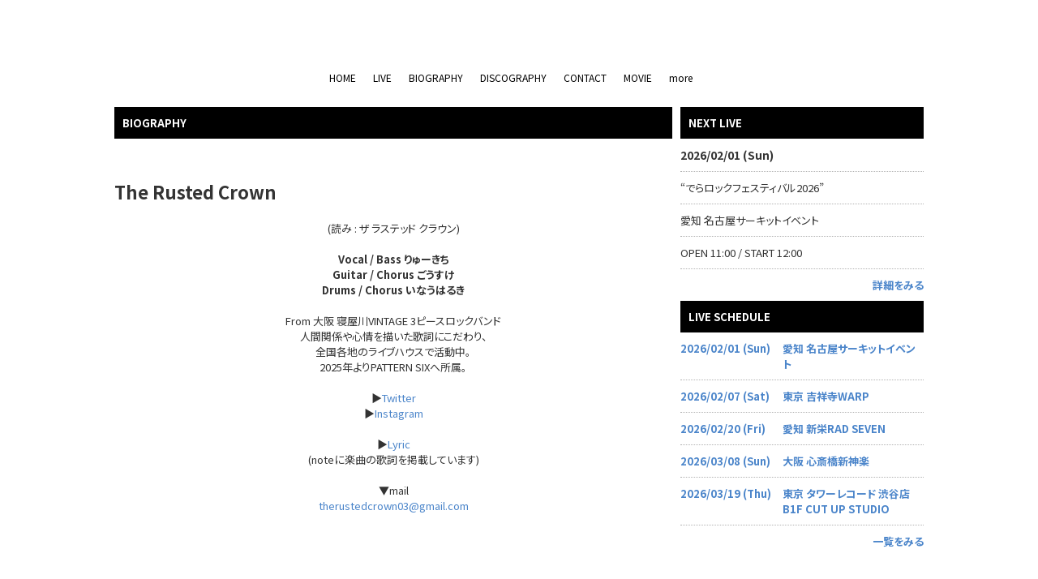

--- FILE ---
content_type: text/html; charset=utf-8
request_url: https://therustedcrown.ryzm.jp/biography
body_size: 8786
content:
<!DOCTYPE html><html lang="ja"><head><meta charSet="utf-8"/><meta content="IE=edge" http-equiv="X-UA-Compatible"/><meta content="yes" name="apple-mobile-web-app-capable"/><meta content="black-translucent" name="apple-mobile-web-app-status-bar-style"/><script src="https://ajax.googleapis.com/ajax/libs/webfont/1.6.26/webfont.js"></script><script>
              WebFont.load({
                google: {
                  families: [
                    'Noto Sans JP:400,700',
                    'Noto Serif JP:400,700',
                    'M PLUS 1p:400,700',
                    'M PLUS Rounded 1c:400,700',
                    'Sawarabi Mincho',
                    'Sawarabi Gothic',
                    'Kosugi Maru',
                    'Kosugi', 
                  ]
                }
              });
          </script><meta charSet="utf-8"/><link href="/css/themes/mag/reset.css" rel="stylesheet"/><link href="/css/themes/mag/style.css" rel="stylesheet"/><meta name="google-site-verification" content="NotzB5GkmRpHK52YRpUb6UQnKkzH_cSbgmaTtppHdqE"/><meta name="keywords" content="The Rusted Crown,ザ ラステッド クラウン,ラステッドクラウン,バンド,寝屋川,大阪,3ピース,ベースボーカル"/><meta name="description" content="The Rusted Crown 公式ウェブサイト。ライブ情報、ニュース情報、ディスコグラフィー等。"/><meta property="og:type" content="website"/><meta property="og:url" content="https://therustedcrown.ryzm.jp/biography"/><meta property="og:image" content="https://ryzm.imgee.io/sites/9fa6eb8a-0f66-4f58-a33c-3530f6c7a7e5/images/d42bc965-c908-4f8c-b74d-d7011c13f58e"/><meta property="og:site_name" content="The Rusted Crown 公式ウェブサイト"/><meta property="og:description" content="The Rusted Crown 公式ウェブサイト。ライブ情報、ニュース情報、ディスコグラフィー等。"/><meta name="twitter:card" content="summary_large_image"/><meta name="twitter:url" content="https://therustedcrown.ryzm.jp/biography"/><meta name="twitter:description" content="The Rusted Crown 公式ウェブサイト。ライブ情報、ニュース情報、ディスコグラフィー等。"/><meta name="twitter:image" content="https://ryzm.imgee.io/sites/9fa6eb8a-0f66-4f58-a33c-3530f6c7a7e5/images/d42bc965-c908-4f8c-b74d-d7011c13f58e"/><link href="https://ryzm.imgee.io/sites/9fa6eb8a-0f66-4f58-a33c-3530f6c7a7e5/images/4906a9ec-9c68-472d-8929-7a812229235c?fit=crop&amp;w=144&amp;h=144" rel="shortcut icon" type="image/jpeg"/><link href="https://ryzm.imgee.io/sites/9fa6eb8a-0f66-4f58-a33c-3530f6c7a7e5/images/4906a9ec-9c68-472d-8929-7a812229235c" rel="apple-touch-icon" type="image/jpeg"/><meta content="width=device-width,minimum-scale=1,initial-scale=1" name="viewport"/><link href="https://cdnjs.cloudflare.com/ajax/libs/drawer/3.2.2/css/drawer.min.css" rel="stylesheet"/><style>html body { font-family: &#x27;Noto Sans JP&#x27;, sans-serif }</style><title>Biography | The Rusted Crown 公式ウェブサイト</title><meta property="og:title" content="Biography | The Rusted Crown 公式ウェブサイト"/><meta name="twitter:title" content="Biography | The Rusted Crown 公式ウェブサイト"/><meta name="next-head-count" content="23"/><link rel="preload" href="/_next/static/css/5dcc537bc653b816c58d.css" as="style"/><link rel="stylesheet" href="/_next/static/css/5dcc537bc653b816c58d.css" data-n-g=""/><noscript data-n-css=""></noscript><link rel="preload" href="/_next/static/chunks/main-a6e64ebd47c571e990e9.js" as="script"/><link rel="preload" href="/_next/static/chunks/webpack-50bee04d1dc61f8adf5b.js" as="script"/><link rel="preload" href="/_next/static/chunks/framework.2e756dc96581c9ba464a.js" as="script"/><link rel="preload" href="/_next/static/chunks/75fc9c18.b05832cb80ca0878d918.js" as="script"/><link rel="preload" href="/_next/static/chunks/388db4e54873829912e377368c4cbc0108516f83.37a42c5318c48859516e.js" as="script"/><link rel="preload" href="/_next/static/chunks/cb66474e78ad0dba396bee8b140ca470735ccec0.5cd081db005de60cbb90.js" as="script"/><link rel="preload" href="/_next/static/chunks/f9a5c3c4ec3f33e7b18d0ea58a316be2b488e0f7.6d66190da45ac124e73d.js" as="script"/><link rel="preload" href="/_next/static/chunks/5eacaf93eca2ceede96943d5c8393b7ebdc89166.a86d87878619ab1b82be.js" as="script"/><link rel="preload" href="/_next/static/chunks/c40705d12f3753665b2482f33001ed75f479ce79.a08459814d2925805296.js" as="script"/><link rel="preload" href="/_next/static/chunks/71247caf95475e3ea7f9a0f8a30beb258b23d005.2064b705955387ee67d5.js" as="script"/><link rel="preload" href="/_next/static/chunks/pages/_app-8b9ac39bb61e74ae2275.js" as="script"/><link rel="preload" href="/_next/static/chunks/pages/biography-b705f119ed1a74041d2f.js" as="script"/></head><body class="select_color_bg select_color_text"><div id="__next"><script async="" src="https://pagead2.googlesyndication.com/pagead/js/adsbygoogle.js"></script><style>
          .select_color_bg {
            
            background-color: #ffffffff;
            background-size: cover;
            
            background-repeat: no-repeat;
          }
          .select_color_blockbg {
              background-color: #ffffffff;
          }
          .select_color_text {
              color: #333333ff;
          }
          .select_color_linktext {
              color: #4b85caff;
          }
          .select_color_accent {
              color: #ffffffff;
          }
          .select_color_headlinebg {
              background-color: #000000ff;
          }
          .select_color_navbg {
              background-color: #ffffffff;
          }
          .select_color_navtext {
              color: #000000ff;
          }
          .select_color_footerbg {
              background-color: #000000ff;
          }
          .select_color_footertext {
              color: #000000ff;
          }
         </style><style>
          #nav-toggle span {
            background-color: #000000ff;
          }

          /* for Quill editor */
          .index-songttl a,
          .news-single-text a,
          .medianews-single-text a,
          .live-single-right a,
          .bio-detail a,
          .bio-member a,
          .disco-single-right a,
          .stream-detail a,
          .goods-single-right a {
            color: #4b85caff;
          }
         </style><div class="wrapper select_color_blockbg"><header id="top-head" class="select_color_navbg"><div class="artist-name "><a href="/" class="select_color_navtext"><img src="https://ryzm.imgee.io/sites/9fa6eb8a-0f66-4f58-a33c-3530f6c7a7e5/images/bfc7df02-8910-4ebc-a66b-56278688f30e" alt=""/></a></div><div class="inner"><div id="mobile-head"><div id="nav-toggle"><div><span></span><span></span><span></span></div></div></div><nav id="global-nav" class="gnavi select_color_navbg select_color_navtext"><ul><li><a class="select_color_navtext" href="/">HOME</a></li><li><a class="select_color_navtext" href="/live">LIVE</a></li><li><a class="select_color_navtext" href="/biography">BIOGRAPHY</a></li><li><a class="select_color_navtext" href="/discography">DISCOGRAPHY</a></li><li><a class="select_color_navtext" href="/contact">CONTACT</a></li><li><a class="select_color_navtext" href="/movie">MOVIE</a></li><li><a class="select_color_navtext">more</a></li></ul></nav></div></header><main><div class="content"><article class="left"><div class="bio-box"><h2 class="select_color_headlinebg select_color_accent">BIOGRAPHY</h2><p class="bio-img"><img alt="" src="https://ryzm.imgee.io/sites/9fa6eb8a-0f66-4f58-a33c-3530f6c7a7e5/images/d42bc965-c908-4f8c-b74d-d7011c13f58e?auto=compress,format&amp;lossless=0"/></p><p class="bio-name">The Rusted Crown</p><div class="bio-detail"><p class="ql-align-center">(読み : ザ ラステッド クラウン)</p><p class="ql-align-center"><br></p><p class="ql-align-center"><strong>Vocal / Bass りゅーきち</strong></p><p class="ql-align-center"><strong>Guitar / Chorus ごうすけ</strong></p><p class="ql-align-center"><strong>Drums / Chorus いなうはるき</strong></p><p class="ql-align-center"><br></p><p class="ql-align-center">From 大阪 寝屋川VINTAGE 3ピースロックバンド</p><p class="ql-align-center">人間関係や心情を描いた歌詞にこだわり、</p><p class="ql-align-center">全国各地のライブハウスで活動中。</p><p class="ql-align-center">2025年よりPATTERN SIXへ所属。</p><p class="ql-align-center"><br></p><p class="ql-align-center">▶<a href="https://twitter.com/therustedcrown?s=21&amp;t=tMVyJWHdN38Y2xeLKhw5gA" rel="noopener noreferrer" target="_blank">Twitter</a></p><p class="ql-align-center">▶<a href="https://instagram.com/therustedcrown_official?igshid=YmMyMTA2M2Y=" rel="noopener noreferrer" target="_blank">Instagram</a></p><p class="ql-align-center"><br></p><p class="ql-align-center">▶<a href="https://note.com/therustedcrown/magazines" rel="noopener noreferrer" target="_blank">Lyric</a></p><p class="ql-align-center">(noteに楽曲の歌詞を掲載しています)</p><p class="ql-align-center"><br></p><p class="ql-align-center">▼mail</p><p class="ql-align-center"><a href="mailto:therustedcrown03@gmail.com" rel="noopener noreferrer" target="_blank">therustedcrown03@gmail.com</a></p></div></div></article><aside class="right"><section id="live_right_overview" class="side-nextlive-box"><h2 class="select_color_headlinebg select_color_accent">NEXT LIVE</h2><p class="next-live-date">2026/02/01 (Sun)</p><p class="next-live-ttl">“でらロックフェスティバル2026”</p><p class="next-live-venue">愛知 名古屋サーキットイベント</p><p class="next-live-time">OPEN 11:00 / START 12:00</p><p class="view-more"><a href="/live/32fd22c0-b350-406a-a27d-230cb3752978" class="select_color_linktext">詳細をみる</a></p></section><section id="sche_right_overview" class="side-schedule-box"><h2 class="select_color_headlinebg select_color_accent">LIVE SCHEDULE</h2><ul><li><a href="/live/32fd22c0-b350-406a-a27d-230cb3752978" class="select_color_linktext"><span class="side-sche-date">2026/02/01 (Sun)</span><span class="side-sche-venue">愛知 名古屋サーキットイベント</span></a></li><li><a href="/live/090209ca-5626-46c0-a240-9096918851c8" class="select_color_linktext"><span class="side-sche-date">2026/02/07 (Sat)</span><span class="side-sche-venue">東京 吉祥寺WARP</span></a></li><li><a href="/live/fcebbb40-cb66-4d11-99a8-46fe8e8cfbcc" class="select_color_linktext"><span class="side-sche-date">2026/02/20 (Fri)</span><span class="side-sche-venue">愛知 新栄RAD SEVEN</span></a></li><li><a href="/live/c5bd606f-5c19-4d26-84a7-8c407456e05d" class="select_color_linktext"><span class="side-sche-date">2026/03/08 (Sun)</span><span class="side-sche-venue">大阪 心斎橋新神楽</span></a></li><li><a href="/live/903d410c-1a39-43b4-ae02-9ebd82e43f30" class="select_color_linktext"><span class="side-sche-date">2026/03/19 (Thu)</span><span class="side-sche-venue">東京 タワーレコード 渋谷店 B1F CUT UP STUDIO</span></a></li><p class="view-more"><a href="/live" class="select_color_linktext">一覧をみる</a></p></ul></section><section id="ad_overview" class="ad-box"><ins class="adsbygoogle" style="display:block;max-width:728px;margin:0 auto" data-ad-client="ca-pub-1587277071365558" data-ad-slot="4494770861" data-ad-format="auto" data-full-width-responsive="true"></ins></section></aside></div></main><footer class="select_color_footerbg" id="footer" style="top:0px"><section class="footer_menu"><div class="centering"><ul class="tableview socialmedia"><li><a class="select_color_footertext" href="https://twitter.com/therustedcrown"><svg width="1200" height="1227" viewBox="0 0 1200 1227" fill="none" xmlns="http://www.w3.org/2000/svg" style="font-size:1rem;margin-right:2px"><path d="M714.163 519.284L1160.89 0H1055.03L667.137 450.887L357.328 0H0L468.492 681.821L0 1226.37H105.866L515.491 750.218L842.672 1226.37H1200L714.137 519.284H714.163ZM569.165 687.828L521.697 619.934L144.011 79.6944H306.615L611.412 515.685L658.88 583.579L1055.08 1150.3H892.476L569.165 687.854V687.828Z" fill="currentColor"></path></svg></a></li><li><a class="select_color_footertext" href="https://instagram.com/therustedcrown_official?igshid=YmMyMTA2M2Y="><svg class="MuiSvgIcon-root" focusable="false" viewBox="0 0 24 24" aria-hidden="true"><path d="M7.8 2h8.4C19.4 2 22 4.6 22 7.8v8.4a5.8 5.8 0 0 1-5.8 5.8H7.8C4.6 22 2 19.4 2 16.2V7.8A5.8 5.8 0 0 1 7.8 2m-.2 2A3.6 3.6 0 0 0 4 7.6v8.8C4 18.39 5.61 20 7.6 20h8.8a3.6 3.6 0 0 0 3.6-3.6V7.6C20 5.61 18.39 4 16.4 4H7.6m9.65 1.5a1.25 1.25 0 0 1 1.25 1.25A1.25 1.25 0 0 1 17.25 8 1.25 1.25 0 0 1 16 6.75a1.25 1.25 0 0 1 1.25-1.25M12 7a5 5 0 0 1 5 5 5 5 0 0 1-5 5 5 5 0 0 1-5-5 5 5 0 0 1 5-5m0 2a3 3 0 0 0-3 3 3 3 0 0 0 3 3 3 3 0 0 0 3-3 3 3 0 0 0-3-3z"></path></svg></a></li><li><a class="select_color_footertext" href="https://youtube.com/channel/UCiBLpMW49wtYghTZ5gBB9zw"><svg class="MuiSvgIcon-root" focusable="false" viewBox="0 0 24 24" aria-hidden="true"><path d="M10 15l5.19-3L10 9v6m11.56-7.83c.13.47.22 1.1.28 1.9.07.8.1 1.49.1 2.09L22 12c0 2.19-.16 3.8-.44 4.83-.25.9-.83 1.48-1.73 1.73-.47.13-1.33.22-2.65.28-1.3.07-2.49.1-3.59.1L12 19c-4.19 0-6.8-.16-7.83-.44-.9-.25-1.48-.83-1.73-1.73-.13-.47-.22-1.1-.28-1.9-.07-.8-.1-1.49-.1-2.09L2 12c0-2.19.16-3.8.44-4.83.25-.9.83-1.48 1.73-1.73.47-.13 1.33-.22 2.65-.28 1.3-.07 2.49-.1 3.59-.1L12 5c4.19 0 6.8.16 7.83.44.9.25 1.48.83 1.73 1.73z"></path></svg></a></li><li><a class="select_color_footertext" href="https://music.line.me/webapp/artist/mi0000000016da43b8"><svg id="레이어_1" space="preserve" style="enable-background:new 0 0 202 236;fill:currentColor" version="1.1" viewBox="-50 -30 300 300" x="0px" xmlns:xlink="http://www.w3.org/1999/xlink" xmlns="http://www.w3.org/2000/svg" y="0px"><g><path class="st0" d="M61.5,152.2H43.6c-23.2,0-42.9,18.4-42.9,41.6c0,23,18.7,41.7,41.7,41.7c23.2,0,41.6-19.7,41.6-42.9V89 l95-17.3v62.6H161c-23.2,0-42.9,18.4-42.9,41.6c0,23,18.7,41.7,41.7,41.7c23.2,0,41.6-19.7,41.6-42.9c0-34.5,0-101.3,0-122.9 c0-3.6-3.3-6.3-6.8-5.7L67.6,69.1c-3.6,0.7-6.1,3.7-6.1,7.3L61.5,152.2L61.5,152.2z M159.7,195.1c-10.6,0-19.2-8.6-19.2-19.2 s8.6-19.2,19.2-19.2h19.2v19.2C178.9,186.4,170.3,195.1,159.7,195.1z M42.3,213.1c-10.6,0-19.2-8.6-19.2-19.2s8.6-19.2,19.2-19.2 h19.2v19.2C61.5,204.4,52.9,213.1,42.3,213.1z"></path><path class="st0" d="M61.5,30.9v9.6c0,3.6,3.3,6.3,6.8,5.7l126.9-23.1c3.6-0.6,6.1-3.7,6.1-7.4V6.1c0-3.6-3.3-6.3-6.8-5.7 L67.6,23.5C64.1,24.2,61.5,27.3,61.5,30.9z"></path></g></svg></a></li><li><a class="select_color_footertext" href="https://music.apple.com/jp/artist/the-rusted-crown/1582415662"><svg class="MuiSvgIcon-root" focusable="false" viewBox="0 0 24 24" aria-hidden="true"><path d="M18.71 19.5c-.83 1.24-1.71 2.45-3.05 2.47-1.34.03-1.77-.79-3.29-.79-1.53 0-2 .77-3.27.82-1.31.05-2.3-1.32-3.14-2.53C4.25 17 2.94 12.45 4.7 9.39c.87-1.52 2.43-2.48 4.12-2.51 1.28-.02 2.5.87 3.29.87.78 0 2.26-1.07 3.81-.91.65.03 2.47.26 3.64 1.98-.09.06-2.17 1.28-2.15 3.81.03 3.02 2.65 4.03 2.68 4.04-.03.07-.42 1.44-1.38 2.83M13 3.5c.73-.83 1.94-1.46 2.94-1.5.13 1.17-.34 2.35-1.04 3.19-.69.85-1.83 1.51-2.95 1.42-.15-1.15.41-2.35 1.05-3.11z"></path></svg></a></li><li><a class="select_color_footertext" href="https://open.spotify.com/artist/5du5VpWZPJ8uAvhI1JdWJN"><svg style="fill:currentColor" viewBox="0 -5 30 30" xmlns="http://www.w3.org/2000/svg" fill-rule="evenodd" clip-rule="evenodd"><path d="M19.098 10.638c-3.868-2.297-10.248-2.508-13.941-1.387-.593.18-1.22-.155-1.399-.748-.18-.593.154-1.22.748-1.4 4.239-1.287 11.285-1.038 15.738 1.605.533.317.708 1.005.392 1.538-.316.533-1.005.709-1.538.392zm-.126 3.403c-.272.44-.847.578-1.287.308-3.225-1.982-8.142-2.557-11.958-1.399-.494.15-1.017-.129-1.167-.623-.149-.495.13-1.016.624-1.167 4.358-1.322 9.776-.682 13.48 1.595.44.27.578.847.308 1.286zm-1.469 3.267c-.215.354-.676.465-1.028.249-2.818-1.722-6.365-2.111-10.542-1.157-.402.092-.803-.16-.895-.562-.092-.403.159-.804.562-.896 4.571-1.045 8.492-.595 11.655 1.338.353.215.464.676.248 1.028zm-5.503-17.308c-6.627 0-12 5.373-12 12 0 6.628 5.373 12 12 12 6.628 0 12-5.372 12-12 0-6.627-5.372-12-12-12z"></path></svg></a></li></ul></div><p class="copyright select_color_footertext">© <!-- -->2026<!-- --> <!-- -->The Rusted Crown<!-- -->.</p><p class="select_color_footertext">Powered by<!-- --> <a href="https://ryzm.jp" class="select_color_footertext">RYZM</a></p></section></footer></div></div></body><script id="__NEXT_DATA__" type="application/json">{"props":{"pageProps":{"data":{"requestUrls":[{"url":"/design_settings","key":"design_settings"},{"url":"/navigations","key":"navigation"},{"url":"/site","key":"site"},{"url":"/plugins","key":"plugin"},{"url":"/banners","key":"banners"},{"url":"/lives?archived=0","key":"live_list"},{"url":"/bio","key":"biography"},{"url":"/bio","key":"biography"},{"url":"/member_profiles","key":"member_profile"}],"fetchedData":{"design_settings":{"data":{"theme_id":"fifth","customize":{"colors":{"text":"#333333ff","accent":"#ffffffff","nav_text":"#000000ff","link_text":"#4b85caff","background":"#ffffffff","footer_text":"#000000ff","nav_background":"#ffffffff","block_background":"#ffffffff","footer_background":"#000000ff","headline_background":"#000000ff"},"background":{"fix":false,"repeat":false,"maximize":true}},"font_id":"noto_sans_jp","logo_image":{"id":"b5bdd7ec-79ec-45b0-92d0-1cab25469719","url":"https://ryzm.imgee.io/sites/9fa6eb8a-0f66-4f58-a33c-3530f6c7a7e5/images/bfc7df02-8910-4ebc-a66b-56278688f30e","mime_type":"image/jpeg","file_name":"IMG_2498.jpeg","width":"956","height":"187","alt_text":null,"title":null},"hero_image":{"id":"4ea0dcce-88e7-4734-9fa3-e635c3edfe1c","url":"https://ryzm.imgee.io/sites/9fa6eb8a-0f66-4f58-a33c-3530f6c7a7e5/images/d42bc965-c908-4f8c-b74d-d7011c13f58e","mime_type":"image/jpeg","file_name":"アー写 2023.JPG","width":"2000","height":"1333","alt_text":null,"title":null}}},"navigation":{"data":[{"id":4737,"title":"LIVE","is_default":true,"type":"live","url":null,"position":2,"active":1},{"id":4738,"title":"BIOGRAPHY","is_default":true,"type":"biography","url":null,"position":3,"active":1},{"id":4739,"title":"DISCOGRAPHY","is_default":true,"type":"discography","url":null,"position":4,"active":1},{"id":4743,"title":"CONTACT","is_default":true,"type":"contact","url":null,"position":5,"active":1},{"id":4740,"title":"MOVIE","is_default":true,"type":"movie","url":null,"position":6,"active":1},{"id":7192,"title":"LYRIC","is_default":false,"type":null,"url":"https://note.com/therustedcrown/magazines","position":1,"active":1}]},"site":{"data":{"id":"9fa6eb8a-0f66-4f58-a33c-3530f6c7a7e5","subdomain":"therustedcrown","title":"The Rusted Crown 公式ウェブサイト","description":"The Rusted Crown 公式ウェブサイト。ライブ情報、ニュース情報、ディスコグラフィー等。","keywords":"The Rusted Crown,ザ ラステッド クラウン,ラステッドクラウン,バンド,寝屋川,大阪,3ピース,ベースボーカル","og_image":{"id":"4ea0dcce-88e7-4734-9fa3-e635c3edfe1c","url":"https://ryzm.imgee.io/sites/9fa6eb8a-0f66-4f58-a33c-3530f6c7a7e5/images/d42bc965-c908-4f8c-b74d-d7011c13f58e","mime_type":"image/jpeg","file_name":"アー写 2023.JPG","width":"2000","height":"1333","alt_text":null,"title":null},"copyright":"The Rusted Crown","favicon":{"id":"d9c6f11e-4e85-45b9-b89c-2514b7856c9a","url":"https://ryzm.imgee.io/sites/9fa6eb8a-0f66-4f58-a33c-3530f6c7a7e5/images/4906a9ec-9c68-472d-8929-7a812229235c","mime_type":"image/jpeg","file_name":"20FFD648-7FFF-4959-87D2-062F9EABEE20.jpeg","width":"3464","height":"3464","alt_text":null,"title":null},"webclip":{"id":"d9c6f11e-4e85-45b9-b89c-2514b7856c9a","url":"https://ryzm.imgee.io/sites/9fa6eb8a-0f66-4f58-a33c-3530f6c7a7e5/images/4906a9ec-9c68-472d-8929-7a812229235c","mime_type":"image/jpeg","file_name":"20FFD648-7FFF-4959-87D2-062F9EABEE20.jpeg","width":"3464","height":"3464","alt_text":null,"title":null},"artist_name":"The Rusted Crown","embed_header_tag":"\u003cmeta name=\"google-site-verification\" content=\"NotzB5GkmRpHK52YRpUb6UQnKkzH_cSbgmaTtppHdqE\" /\u003e","embed_body_tag":null,"sns_links":{"line":"https://music.line.me/webapp/artist/mi0000000016da43b8","twitter":"https://twitter.com/therustedcrown","youtube":"https://youtube.com/channel/UCiBLpMW49wtYghTZ5gBB9zw","instagram":"https://instagram.com/therustedcrown_official?igshid=YmMyMTA2M2Y=","apple_artist":"https://music.apple.com/jp/artist/the-rusted-crown/1582415662","spotify_artist":"https://open.spotify.com/artist/5du5VpWZPJ8uAvhI1JdWJN"},"published":1,"show_ads":true}},"plugin":{"data":[{"plugin":"live_aggregation","enabled":true},{"plugin":"custom_domain","enabled":false},{"plugin":"ticketing","enabled":true},{"plugin":"announcement","enabled":false},{"plugin":"banner","enabled":false},{"plugin":"image_slider","enabled":false},{"plugin":"member_profile","enabled":false}]},"banners":null,"live_list":{"data":[{"id":"32fd22c0-b350-406a-a27d-230cb3752978","status":"publish","event_date":"2026-02-01","event_date_status":"status_confirmed","cover_image":{"id":"5ec79764-9055-4983-8348-66b843379c95","url":"https://ryzm.imgee.io/sites/9fa6eb8a-0f66-4f58-a33c-3530f6c7a7e5/images/b895a981-5a83-4112-9495-7fc12af17c60","mime_type":"image/jpeg","file_name":"2026_2_1_derarock.jpeg","width":"2481","height":"3509","alt_text":null,"title":null},"category":{"id":12205,"name":"LIVE","slug":"live","position":1},"venue":"愛知 名古屋サーキットイベント","title":"“でらロックフェスティバル2026”","artist":"出演者多数","doors_starts_time":"OPEN 11:00 / START 12:00","price":"前売 1日券 ¥5,500 通し券 ¥10,000 / 当日 1日券 ¥7,000 通し券 ¥10,000","reservation_setting":{"ticket_reservation_type":"platform","web_reservation_max_quantity":null,"web_reservation_max_quantity_per_person":null,"platforms":[{"id":"ticket_pia","url":"https://t.pia.jp/pia/event/event.do?eventBundleCd=b2562699"}]},"body":null,"publishes_at":"2025-12-05T09:00:00Z","archived":0,"created_at":"2026-01-15T14:49:54Z","updated_at":"2026-01-15T14:49:54Z"},{"id":"090209ca-5626-46c0-a240-9096918851c8","status":"publish","event_date":"2026-02-07","event_date_status":"status_confirmed","cover_image":{"id":"ea94e528-8f47-42c2-b357-17ff385dfdcc","url":"https://ryzm.imgee.io/sites/9fa6eb8a-0f66-4f58-a33c-3530f6c7a7e5/images/02245620-fc74-4ffa-adc4-3828c7793915","mime_type":"image/jpeg","file_name":"IMG_3964.jpeg","width":"1536","height":"2048","alt_text":null,"title":null},"category":{"id":12205,"name":"LIVE","slug":"live","position":1},"venue":"東京 吉祥寺WARP","title":"吉祥寺WARP pre.   2ステージイベント “REVERSAL” ~8th Anniversary Special~","artist":"出演者多数","doors_starts_time":"OPEN 12:30 / START 13:00","price":"前売 ¥3,000 / 当日 ¥3,500 (+1D)","reservation_setting":{"ticket_reservation_type":"platform","web_reservation_max_quantity":null,"web_reservation_max_quantity_per_person":null,"platforms":[{"id":"other","url":"https://tiget.net/events/455599"}]},"body":null,"publishes_at":"2026-01-07T12:00:00Z","archived":0,"created_at":"2026-01-15T14:53:06Z","updated_at":"2026-01-15T14:53:06Z"},{"id":"fcebbb40-cb66-4d11-99a8-46fe8e8cfbcc","status":"publish","event_date":"2026-02-20","event_date_status":"status_confirmed","cover_image":{"id":"a4c554b1-f576-48e2-88a2-5ca4c2b2d932","url":"https://ryzm.imgee.io/sites/9fa6eb8a-0f66-4f58-a33c-3530f6c7a7e5/images/a442f361-613d-4cb7-8f28-9e17cf0aaa93","mime_type":"image/jpeg","file_name":"IMG_4098.jpeg","width":"1076","height":"1521","alt_text":null,"title":null},"category":{"id":12205,"name":"LIVE","slug":"live","position":1},"venue":"愛知 新栄RAD SEVEN","title":"“SUNRISE SUPERNOVA”","artist":"The Rusted Crown\n街人\namanojac\nTHE SURV KID","doors_starts_time":"前売 ¥3,000 / 当日 ¥4,000 (+1D)","price":"OPEN 18:30 / START 19:00","reservation_setting":{"ticket_reservation_type":"web_and_plat_form","web_reservation_max_quantity":20,"web_reservation_max_quantity_per_person":2,"platforms":[{"id":"eplus","url":"https://eplus.jp/sf/detail/4470450001-P0030001"}]},"body":"\u003cp\u003e▽一般販売：1/21(水) 20:00〜\u003c/p\u003e\u003cp\u003e•プレイガイド(eplus)🎫\u003c/p\u003e\u003cp\u003e•HP予約\u003c/p\u003e\u003cp\u003e\u003cbr\u003e\u003c/p\u003e\u003cp\u003e※入場順はプレイガイド→HP予約となります\u003c/p\u003e","publishes_at":"2026-01-21T11:00:00Z","archived":0,"created_at":"2026-01-20T09:54:06Z","updated_at":"2026-01-21T11:00:17Z"},{"id":"c5bd606f-5c19-4d26-84a7-8c407456e05d","status":"publish","event_date":"2026-03-08","event_date_status":"status_confirmed","cover_image":{"id":"f960a415-4a82-4bf1-a8b0-78ec7489ea9f","url":"https://ryzm.imgee.io/sites/9fa6eb8a-0f66-4f58-a33c-3530f6c7a7e5/images/3c217ba6-303e-43c5-b7d7-01e2f099a7e0","mime_type":"image/jpeg","file_name":"IMG_4037.jpeg","width":"2551","height":"3579","alt_text":null,"title":null},"category":{"id":12205,"name":"LIVE","slug":"live","position":1},"venue":"大阪 心斎橋新神楽","title":"CELCY  pre''loveless tour''","artist":"CELCY\nhananashi\nPLAT FORM\nDAM\nWTSKZ","doors_starts_time":"OPEN 16:30 / START 17:00","price":"前売 ¥3,000 / 当日 ¥3,500(+1D)","reservation_setting":{"ticket_reservation_type":"web_reservation","web_reservation_max_quantity":30,"web_reservation_max_quantity_per_person":2,"platforms":null},"body":null,"publishes_at":"2026-01-18T12:00:00Z","archived":0,"created_at":"2026-01-18T10:00:24Z","updated_at":"2026-01-18T12:00:13Z"},{"id":"903d410c-1a39-43b4-ae02-9ebd82e43f30","status":"publish","event_date":"2026-03-19","event_date_status":"status_confirmed","cover_image":{"id":"b1a10f59-9e98-4469-817a-3be56b399bdf","url":"https://ryzm.imgee.io/sites/9fa6eb8a-0f66-4f58-a33c-3530f6c7a7e5/images/efe6fafa-1650-4800-bc7e-429e4a2bfaea","mime_type":"image/jpeg","file_name":"タワギグ⑨_0319_改訂版.jpeg","width":"1240","height":"1240","alt_text":null,"title":null},"category":{"id":12205,"name":"LIVE","slug":"live","position":1},"venue":"東京 タワーレコード 渋谷店 B1F CUT UP STUDIO","title":"“TOWER GIGS” vol.9","artist":"hananashi\nmabuta\nand more...","doors_starts_time":"OPEN 18:00 / START 18:30","price":"前売 ¥3,000 / 当日 ¥3,500 (+1D)","reservation_setting":{"ticket_reservation_type":"platform","web_reservation_max_quantity":null,"web_reservation_max_quantity_per_person":null,"platforms":[{"id":"ticket_pia","url":"https://w.pia.jp/t/tower-gigs-vol9/"}]},"body":"\u003cp\u003e🎫 1/17(土) 11:00〜\u003c/p\u003e\u003cp\u003e\u003cbr\u003e\u003c/p\u003e","publishes_at":"2026-01-16T10:00:00Z","archived":0,"created_at":"2026-01-16T08:49:23Z","updated_at":"2026-01-16T10:00:16Z"}],"links":{"first":"https://api.ryzm.jp/public/lives?page=1","last":"https://api.ryzm.jp/public/lives?page=1","prev":null,"next":null},"meta":{"current_page":1,"from":1,"last_page":1,"links":[{"url":null,"label":"\u0026laquo; Previous","active":false},{"url":"https://api.ryzm.jp/public/lives?page=1","label":"1","active":true},{"url":null,"label":"Next \u0026raquo;","active":false}],"path":"https://api.ryzm.jp/public/lives","per_page":12,"to":5,"total":5}},"biography":{"data":{"body":"\u003cp class=\"ql-align-center\"\u003e(読み : ザ ラステッド クラウン)\u003c/p\u003e\u003cp class=\"ql-align-center\"\u003e\u003cbr\u003e\u003c/p\u003e\u003cp class=\"ql-align-center\"\u003e\u003cstrong\u003eVocal / Bass りゅーきち\u003c/strong\u003e\u003c/p\u003e\u003cp class=\"ql-align-center\"\u003e\u003cstrong\u003eGuitar / Chorus ごうすけ\u003c/strong\u003e\u003c/p\u003e\u003cp class=\"ql-align-center\"\u003e\u003cstrong\u003eDrums / Chorus いなうはるき\u003c/strong\u003e\u003c/p\u003e\u003cp class=\"ql-align-center\"\u003e\u003cbr\u003e\u003c/p\u003e\u003cp class=\"ql-align-center\"\u003eFrom 大阪 寝屋川VINTAGE 3ピースロックバンド\u003c/p\u003e\u003cp class=\"ql-align-center\"\u003e人間関係や心情を描いた歌詞にこだわり、\u003c/p\u003e\u003cp class=\"ql-align-center\"\u003e全国各地のライブハウスで活動中。\u003c/p\u003e\u003cp class=\"ql-align-center\"\u003e2025年よりPATTERN SIXへ所属。\u003c/p\u003e\u003cp class=\"ql-align-center\"\u003e\u003cbr\u003e\u003c/p\u003e\u003cp class=\"ql-align-center\"\u003e▶\u003ca href=\"https://twitter.com/therustedcrown?s=21\u0026amp;t=tMVyJWHdN38Y2xeLKhw5gA\" rel=\"noopener noreferrer\" target=\"_blank\"\u003eTwitter\u003c/a\u003e\u003c/p\u003e\u003cp class=\"ql-align-center\"\u003e▶\u003ca href=\"https://instagram.com/therustedcrown_official?igshid=YmMyMTA2M2Y=\" rel=\"noopener noreferrer\" target=\"_blank\"\u003eInstagram\u003c/a\u003e\u003c/p\u003e\u003cp class=\"ql-align-center\"\u003e\u003cbr\u003e\u003c/p\u003e\u003cp class=\"ql-align-center\"\u003e▶\u003ca href=\"https://note.com/therustedcrown/magazines\" rel=\"noopener noreferrer\" target=\"_blank\"\u003eLyric\u003c/a\u003e\u003c/p\u003e\u003cp class=\"ql-align-center\"\u003e(noteに楽曲の歌詞を掲載しています)\u003c/p\u003e\u003cp class=\"ql-align-center\"\u003e\u003cbr\u003e\u003c/p\u003e\u003cp class=\"ql-align-center\"\u003e▼mail\u003c/p\u003e\u003cp class=\"ql-align-center\"\u003e\u003ca href=\"mailto:therustedcrown03@gmail.com\" rel=\"noopener noreferrer\" target=\"_blank\"\u003etherustedcrown03@gmail.com\u003c/a\u003e\u003c/p\u003e","artist_image":{"id":"4ea0dcce-88e7-4734-9fa3-e635c3edfe1c","url":"https://ryzm.imgee.io/sites/9fa6eb8a-0f66-4f58-a33c-3530f6c7a7e5/images/d42bc965-c908-4f8c-b74d-d7011c13f58e","mime_type":"image/jpeg","file_name":"アー写 2023.JPG","width":"2000","height":"1333","alt_text":null,"title":null}}},"member_profile":null},"isLinkStage":false,"isPreview":false,"meta":{"url":"https://therustedcrown.ryzm.jp/biography"}}},"__N_SSP":true},"page":"/biography","query":{},"buildId":"cQEdhjRWXHxl0VpWoUaHo","isFallback":false,"gssp":true,"customServer":true}</script><script nomodule="" src="/_next/static/chunks/polyfills-f28c831decbf144a7cc5.js"></script><script src="/_next/static/chunks/main-a6e64ebd47c571e990e9.js" async=""></script><script src="/_next/static/chunks/webpack-50bee04d1dc61f8adf5b.js" async=""></script><script src="/_next/static/chunks/framework.2e756dc96581c9ba464a.js" async=""></script><script src="/_next/static/chunks/75fc9c18.b05832cb80ca0878d918.js" async=""></script><script src="/_next/static/chunks/388db4e54873829912e377368c4cbc0108516f83.37a42c5318c48859516e.js" async=""></script><script src="/_next/static/chunks/cb66474e78ad0dba396bee8b140ca470735ccec0.5cd081db005de60cbb90.js" async=""></script><script src="/_next/static/chunks/f9a5c3c4ec3f33e7b18d0ea58a316be2b488e0f7.6d66190da45ac124e73d.js" async=""></script><script src="/_next/static/chunks/5eacaf93eca2ceede96943d5c8393b7ebdc89166.a86d87878619ab1b82be.js" async=""></script><script src="/_next/static/chunks/c40705d12f3753665b2482f33001ed75f479ce79.a08459814d2925805296.js" async=""></script><script src="/_next/static/chunks/71247caf95475e3ea7f9a0f8a30beb258b23d005.2064b705955387ee67d5.js" async=""></script><script src="/_next/static/chunks/pages/_app-8b9ac39bb61e74ae2275.js" async=""></script><script src="/_next/static/chunks/pages/biography-b705f119ed1a74041d2f.js" async=""></script><script src="/_next/static/cQEdhjRWXHxl0VpWoUaHo/_buildManifest.js" async=""></script><script src="/_next/static/cQEdhjRWXHxl0VpWoUaHo/_ssgManifest.js" async=""></script></html>

--- FILE ---
content_type: text/html; charset=utf-8
request_url: https://www.google.com/recaptcha/api2/aframe
body_size: 269
content:
<!DOCTYPE HTML><html><head><meta http-equiv="content-type" content="text/html; charset=UTF-8"></head><body><script nonce="iBPG7V0S8RiKAAy_GKzLXA">/** Anti-fraud and anti-abuse applications only. See google.com/recaptcha */ try{var clients={'sodar':'https://pagead2.googlesyndication.com/pagead/sodar?'};window.addEventListener("message",function(a){try{if(a.source===window.parent){var b=JSON.parse(a.data);var c=clients[b['id']];if(c){var d=document.createElement('img');d.src=c+b['params']+'&rc='+(localStorage.getItem("rc::a")?sessionStorage.getItem("rc::b"):"");window.document.body.appendChild(d);sessionStorage.setItem("rc::e",parseInt(sessionStorage.getItem("rc::e")||0)+1);localStorage.setItem("rc::h",'1769827591193');}}}catch(b){}});window.parent.postMessage("_grecaptcha_ready", "*");}catch(b){}</script></body></html>

--- FILE ---
content_type: application/javascript; charset=UTF-8
request_url: https://therustedcrown.ryzm.jp/_next/static/chunks/pages/biography-b705f119ed1a74041d2f.js
body_size: 2858
content:
_N_E=(window.webpackJsonp_N_E=window.webpackJsonp_N_E||[]).push([[15],{"6Tiv":function(e,a,t){"use strict";var s=t("q1tI"),l=t.n(s),i=t("IBrU"),r=t("iuhU"),c=t("y9rA"),o=l.a.createElement;a.a=function(e){var a=e.fetchedData.live_list,t=e.fetchedData.banners,s=e.fetchedData.site.data;return o("aside",{className:"right"},a&&a.data.length>0&&o(l.a.Fragment,null,o("section",{id:"live_right_overview",className:"side-nextlive-box"},o("h2",{className:"select_color_headlinebg select_color_accent"},"NEXT LIVE"),o("p",{className:Object(r.a)("next-live-date","sold_out"==a.data[0].reservation_setting.ticket_reservation_type&&"soldout")},Object(i.g)(a.data[0].event_date)),o("p",{className:"next-live-ttl"},a.data[0].title),o("p",{className:"next-live-venue"},a.data[0].venue),a.data[0].doors_starts_time&&o("p",{className:"next-live-time"},a.data[0].doors_starts_time),o("p",{className:"view-more"},o("a",{href:"/live/".concat(a.data[0].id),className:"select_color_linktext"},"\u8a73\u7d30\u3092\u307f\u308b"))),o("section",{id:"sche_right_overview",className:"side-schedule-box"},o("h2",{className:"select_color_headlinebg select_color_accent"},"LIVE SCHEDULE"),o("ul",null,a.data.slice(0,20).map((function(e){return o("li",{key:"live-".concat(e.id)},o("a",{href:"/live/".concat(e.id),className:"select_color_linktext"},o("span",{className:"side-sche-date"},Object(i.g)(e.event_date)),o("span",{className:"side-sche-venue"},e.venue)))})),o("p",{className:"view-more"},o("a",{href:"/live",className:"select_color_linktext"},"\u4e00\u89a7\u3092\u307f\u308b"))))),t&&t.data.length>0&&o("section",{id:"banner_overview",className:"side-banner-box"},o("h2",{className:"select_color_headlinebg select_color_accent"},"BANNER"),o("ul",{className:"tableview banner"},t.data.map((function(e){return o("li",{key:"live-".concat(e.id)},o("a",{href:e.url},o("img",{alt:e.image.alt_text||"",src:"".concat(e.image.url,"?auto=compress,format&lossless=0&fit=crip&q=1200&w=300")})))})))),s.sns_links&&(s.sns_links.spotify_widget||s.sns_links.apple_widget)&&o("section",{id:"playlist_right_overview",className:"playlist-box"},o("h2",{className:"select_color_headlinebg select_color_accent"},"MUSIC"),s.sns_links.spotify_widget&&o("span",{className:"spotify"},o("iframe",{src:s.sns_links.spotify_widget,width:"100%",height:"380",frameBorder:"0",allowtransparency:"true",allow:"encrypted-media"})),s.sns_links.apple_widget&&o("span",{className:"apple"},o("iframe",{allow:"autoplay *; encrypted-media *;",frameBorder:"0",width:"100%",height:"380",sandbox:"allow-forms allow-popups allow-same-origin allow-scripts allow-storage-access-by-user-activation allow-top-navigation-by-user-activation",src:s.sns_links.apple_widget}))),s.show_ads&&o("section",{id:"ad_overview",className:"ad-box"},o(c.a,null)))}},RC50:function(e,a,t){"use strict";var s=t("q1tI"),l=t.n(s),i=t("g4pe"),r=t.n(i),c=l.a.createElement;a.a=function(e){return c(r.a,null,c("title",null,e.title),c("meta",{property:"og:title",content:e.title}),c("meta",{name:"twitter:title",content:e.title}))}},Y0NT:function(e,a,t){"use strict";t.r(a);var s=t("q1tI"),l=t.n(s).a.createElement;function i(e){var a=e.statusCode;return 404==a?l("div",{id:"sorry_404_page"},l("section",null,l("div",{className:"centering select_color_blockbg"},l("h3",null,"404 Page Not Found."),l("p",{className:"center"},"\u7533\u3057\u8a33\u3042\u308a\u307e\u305b\u3093\u3002\u304a\u63a2\u3057\u306e\u30da\u30fc\u30b8\u304c\u898b\u3064\u304b\u308a\u307e\u305b\u3093\u3002"),l("p",{className:"back_to_TOP"},l("a",{href:"/"},"\u30c8\u30c3\u30d7\u30da\u30fc\u30b8\u3078"))))):l("p",null,a?"An error ".concat(a," occurred on server"):"An error occurred on client")}i.getInitialProps=function(e){var a=e.res,t=e.err;return{statusCode:a?a.statusCode:t?t.statusCode:404}},a.default=i},ck72:function(e,a,t){(window.__NEXT_P=window.__NEXT_P||[]).push(["/biography",function(){return t("kz4v")}])},iuhU:function(e,a,t){"use strict";function s(e){var a,t,l="";if("string"===typeof e||"number"===typeof e)l+=e;else if("object"===typeof e)if(Array.isArray(e))for(a=0;a<e.length;a++)e[a]&&(t=s(e[a]))&&(l&&(l+=" "),l+=t);else for(a in e)e[a]&&(l&&(l+=" "),l+=a);return l}a.a=function(){for(var e,a,t=0,l="";t<arguments.length;)(e=arguments[t++])&&(a=s(e))&&(l&&(l+=" "),l+=a);return l}},kz4v:function(e,a,t){"use strict";t.r(a),t.d(a,"__N_SSP",(function(){return y})),t.d(a,"default",(function(){return w}));var s=t("q1tI"),l=t.n(s),i=l.a.createElement;var r=function(e){var a,t,s=e.fetchedData.biography.data,r=null!==(a=null===(t=e.fetchedData.member_profile)||void 0===t?void 0:t.data)&&void 0!==a?a:[],c=e.fetchedData.site.data;return i("div",{id:"content"},i("div",{id:"bio"},i("section",null,i("div",{className:"centering select_color_blockbg"},i("h3",{className:"select_color_accent select_color_headlinebg"},"BIOGRAPHY"),s.artist_image&&i("img",{alt:s.artist_image.alt_text||"",src:"".concat(s.artist_image.url,"?auto=compress,format&lossless=0&fit=crop&w=800")}),i("h3",{className:"artist_name"},c.artist_name),i("div",{dangerouslySetInnerHTML:{__html:s.body}}),i("ul",{className:"tableview"},r.map((function(e,a){var t=e.name,s=e.body,r=e.profile_image;return i(l.a.Fragment,{key:a},i("li",null,i("img",{alt:t,src:"".concat(r.url,"?auto=compress,format&lossless=0&w=600")})),i("li",{className:"info"},i("h4",null,t),s&&i("div",{dangerouslySetInnerHTML:{__html:s}})))})))))))},c=l.a.createElement;var o=function(e){var a,t,s=e.fetchedData.biography.data,i=null!==(a=null===(t=e.fetchedData.member_profile)||void 0===t?void 0:t.data)&&void 0!==a?a:[],r=e.fetchedData.site.data;return c("div",{id:"content"},c("div",{id:"bio"},c("section",null,c("div",{className:"centering select_color_blockbg"},c("h3",{className:"select_color_accent select_color_headlinebg"},"Biography"),s.artist_image&&c("img",{alt:s.artist_image.alt_text||"",src:"".concat(s.artist_image.url,"?auto=compress,format&lossless=0&fit=crop&w=800")}),c("h3",{className:"artist_name"},r.artist_name),c("div",{dangerouslySetInnerHTML:{__html:s.body}}),c("ul",{className:"tableview"},i.map((function(e,a){var t=e.name,s=e.body,i=e.profile_image;return c(l.a.Fragment,{key:a},c("li",null,c("img",{alt:t,src:"".concat(i.url,"?auto=compress,format&lossless=0&w=600")})),c("li",{className:"info"},c("h4",null,t),s&&c("div",{dangerouslySetInnerHTML:{__html:s}})))})))))))},n=l.a.createElement;var d=function(e){var a,t,s=e.fetchedData.biography.data,i=null!==(a=null===(t=e.fetchedData.member_profile)||void 0===t?void 0:t.data)&&void 0!==a?a:[],r=e.fetchedData.site.data;return n("div",{id:"content"},n("div",{id:"bio"},n("section",null,n("div",{className:"centering select_color_blockbg"},n("h3",{className:"select_color_accent select_color_headlinebg"},"BIOGRAPHY"),s.artist_image&&n("img",{alt:s.artist_image.alt_text||"",src:"".concat(s.artist_image.url,"?auto=compress,format&lossless=0&fit=crop&w=800")}),n("h3",{className:"artist_name"},r.artist_name),n("div",{dangerouslySetInnerHTML:{__html:s.body}}),n("ul",{className:"tableview"},i.map((function(e,a){var t=e.name,s=e.body,i=e.profile_image;return n(l.a.Fragment,{key:a},n("li",null,n("img",{alt:t,src:"".concat(i.url,"?auto=compress,format&lossless=0&w=600")})),n("li",{className:"info"},n("h4",null,t),s&&n("div",{dangerouslySetInnerHTML:{__html:s}})))})))))))},m=l.a.createElement;var _=function(e){var a,t,s=e.fetchedData.biography.data,i=null!==(a=null===(t=e.fetchedData.member_profile)||void 0===t?void 0:t.data)&&void 0!==a?a:[],r=e.fetchedData.site.data;return m("div",{id:"content"},m("div",{id:"bio"},m("section",null,m("div",{className:"centering select_color_blockbg"},m("h3",{className:"select_color_accent select_color_headlinebg"},"BIOGRAPHY"),s.artist_image&&m("img",{alt:s.artist_image.alt_text||"",src:"".concat(s.artist_image.url,"?auto=compress,format&lossless=0&fit=crop&w=800")}),m("h3",{className:"artist_name"},r.artist_name),m("div",{dangerouslySetInnerHTML:{__html:s.body}}),m("ul",{className:"tableview"},i.map((function(e,a){var t=e.name,s=e.body,i=e.profile_image;return m(l.a.Fragment,{key:a},m("li",null,m("img",{alt:t,src:"".concat(i.url,"?auto=compress,format&lossless=0&w=600")})),m("li",{className:"info"},m("h4",null,t),s&&m("div",{dangerouslySetInnerHTML:{__html:s}})))})))))))},u=t("6Tiv"),g=l.a.createElement;var f=function(e){var a,t,s=e.fetchedData.biography.data,l=null!==(a=null===(t=e.fetchedData.member_profile)||void 0===t?void 0:t.data)&&void 0!==a?a:[],i=e.fetchedData.site.data;return g("main",null,g("div",{className:"content"},g("article",{className:"left"},g("div",{className:"bio-box"},g("h2",{className:"select_color_headlinebg select_color_accent"},"BIOGRAPHY"),s.artist_image&&g("p",{className:"bio-img"},g("img",{alt:s.artist_image.alt_text||"",src:"".concat(s.artist_image.url,"?auto=compress,format&lossless=0")})),g("p",{className:"bio-name"},i.artist_name),g("div",{className:"bio-detail",dangerouslySetInnerHTML:{__html:s.body}}),l.length>0&&g("div",{className:"bio-member"},g("h2",{className:"select_color_headlinebg select_color_accent"},"MEMBER"),g("ul",null,l.map((function(e,a){var t=e.name,s=e.body,l=e.profile_image;return g("li",{key:a},g("img",{className:"member-img",alt:t,src:"".concat(l.url,"?auto=compress,format&lossless=0&w=600")}),g("div",{className:"bio-member-detail"},g("div",{className:"member-name"},t),s&&g("div",{className:"member-text",dangerouslySetInnerHTML:{__html:s}})))})))))),g(u.a,{fetchedData:e.fetchedData})))},v=l.a.createElement;var h=function(e){var a,t,s=e.fetchedData.biography.data,l=null!==(a=null===(t=e.fetchedData.member_profile)||void 0===t?void 0:t.data)&&void 0!==a?a:[],i=e.fetchedData.site.data;return v("div",{id:"content",className:"biography"},v("section",{id:"bio_insideview",className:"select_color_blockbg"},v("div",{className:"bio-left"},v("div",{className:"bio-left-ttl"},v("h2",{className:"select_color_accent select_color_headlinebg"},"BIOGRAPHY"))),v("div",{className:"bio-right"},s.artist_image&&v("div",{className:"bio-img select_color_headlinebg"},v("img",{alt:s.artist_image.alt_text||"",src:"".concat(s.artist_image.url,"?auto=compress,format&lossless=0")})),v("h3",{className:"artist-name"},i.artist_name),v("div",{className:"bio-text",dangerouslySetInnerHTML:{__html:s.body}}),l.length>0&&v("div",{className:"bio-member"},v("h2",{className:"select_color_headlinebg select_color_accent"},"MEMBER"),v("ul",null,l.map((function(e,a){var t=e.name,s=e.body,l=e.profile_image;return v("li",{key:a},v("div",{className:"bio-member-img select_color_headlinebg"},v("img",{className:"member-img",alt:t,src:"".concat(l.url,"?auto=compress,format&lossless=0&w=600")})),v("div",{className:"bio-member-detail"},v("div",{className:"member-name"},t),s&&v("div",{className:"member-text",dangerouslySetInnerHTML:{__html:s}})))})))))))},b=t("Y0NT"),p=t("RC50"),N=l.a.createElement,y=!0;function w(e){var a,t=e.pageProps,s=t.data.fetchedData;if(!t.data.isPreview&&!s.navigation.data.find((function(e){return e.is_default&&"BIOGRAPHY"==e.title&&e.active})))return N(b.default,{statusCode:404,fetchedData:s});var i=s.design_settings.data.theme_id;switch(i){case"default":a=N(r,{fetchedData:s});break;case"second":a=N(o,{fetchedData:s});break;case"third":a=N(d,{fetchedData:s});break;case"fourth":a=N(_,{fetchedData:s});break;case"fifth":a=N(f,{fetchedData:s});break;case"sixth":a=N(h,{fetchedData:s});break;default:console.log("Sorry, we are out of ".concat(i,"."))}return N(l.a.Fragment,null,N(p.a,{title:"Biography | ".concat(s.site.data.title)}),a)}},y9rA:function(e,a,t){"use strict";var s=t("q1tI"),l=t.n(s),i=l.a.createElement;a.a=function(){return l.a.useEffect((function(){window.adsbygoogle||(window.adsbygoogle=[]),window.adsbygoogle.push({})}),[]),i("ins",{className:"adsbygoogle",style:{display:"block",maxWidth:"728px",margin:"0 auto"},"data-ad-client":"ca-pub-1587277071365558","data-ad-slot":"4494770861","data-ad-format":"auto","data-full-width-responsive":"true"})}}},[["ck72",0,1,3,2,4]]]);

--- FILE ---
content_type: application/javascript; charset=UTF-8
request_url: https://therustedcrown.ryzm.jp/_next/static/chunks/f9a5c3c4ec3f33e7b18d0ea58a316be2b488e0f7.6d66190da45ac124e73d.js
body_size: 10585
content:
(window.webpackJsonp_N_E=window.webpackJsonp_N_E||[]).push([[5],{"/jkW":function(e,t,r){"use strict";t.__esModule=!0,t.isDynamicRoute=function(e){return n.test(e)};var n=/\/\[[^/]+?\](?=\/|$)/},"0Bsm":function(e,t,r){"use strict";var n=r("TqRt");t.__esModule=!0,t.default=function(e){function t(t){return a.default.createElement(e,Object.assign({router:(0,o.useRouter)()},t))}t.getInitialProps=e.getInitialProps,t.origGetInitialProps=e.origGetInitialProps,!1;return t};var a=n(r("q1tI")),o=r("nOHt")},"0G5g":function(e,t,r){"use strict";t.__esModule=!0,t.default=void 0;var n="undefined"!==typeof self&&self.requestIdleCallback||function(e){var t=Date.now();return setTimeout((function(){e({didTimeout:!1,timeRemaining:function(){return Math.max(0,50-(Date.now()-t))}})}),1)};t.default=n},"284h":function(e,t,r){var n=r("cDf5");function a(){if("function"!==typeof WeakMap)return null;var e=new WeakMap;return a=function(){return e},e}e.exports=function(e){if(e&&e.__esModule)return e;if(null===e||"object"!==n(e)&&"function"!==typeof e)return{default:e};var t=a();if(t&&t.has(e))return t.get(e);var r={},o=Object.defineProperty&&Object.getOwnPropertyDescriptor;for(var i in e)if(Object.prototype.hasOwnProperty.call(e,i)){var s=o?Object.getOwnPropertyDescriptor(e,i):null;s&&(s.get||s.set)?Object.defineProperty(r,i,s):r[i]=e[i]}return r.default=e,t&&t.set(e,r),r}},"3WeD":function(e,t,r){"use strict";var n=r("J4zp");function a(e){return"string"===typeof e||"number"===typeof e&&!isNaN(e)||"boolean"===typeof e?String(e):""}t.__esModule=!0,t.searchParamsToUrlQuery=function(e){var t={};return e.forEach((function(e,r){"undefined"===typeof t[r]?t[r]=e:Array.isArray(t[r])?t[r].push(e):t[r]=[t[r],e]})),t},t.urlQueryToSearchParams=function(e){var t=new URLSearchParams;return Object.entries(e).forEach((function(e){var r=n(e,2),o=r[0],i=r[1];Array.isArray(i)?i.forEach((function(e){return t.append(o,a(e))})):t.set(o,a(i))})),t},t.assign=function(e){for(var t=arguments.length,r=new Array(t>1?t-1:0),n=1;n<t;n++)r[n-1]=arguments[n];return r.forEach((function(t){Array.from(t.keys()).forEach((function(t){return e.delete(t)})),t.forEach((function(t,r){return e.append(r,t)}))})),e}},"3wub":function(e,t,r){"use strict";t.__esModule=!0,t.normalizeLocalePath=function(e,t){var r,n=e.split("/");return(t||[]).some((function(t){return n[1].toLowerCase()===t.toLowerCase()&&(r=t,n.splice(1,1),e=n.join("/")||"/",!0)})),{pathname:e,detectedLocale:r}}},"6D7l":function(e,t,r){"use strict";t.__esModule=!0,t.formatUrl=function(e){var t=e.auth,r=e.hostname,a=e.protocol||"",i=e.pathname||"",s=e.hash||"",u=e.query||"",c=!1;t=t?encodeURIComponent(t).replace(/%3A/i,":")+"@":"",e.host?c=t+e.host:r&&(c=t+(~r.indexOf(":")?"[".concat(r,"]"):r),e.port&&(c+=":"+e.port));u&&"object"===typeof u&&(u=String(n.urlQueryToSearchParams(u)));var l=e.search||u&&"?".concat(u)||"";a&&":"!==a.substr(-1)&&(a+=":");e.slashes||(!a||o.test(a))&&!1!==c?(c="//"+(c||""),i&&"/"!==i[0]&&(i="/"+i)):c||(c="");s&&"#"!==s[0]&&(s="#"+s);l&&"?"!==l[0]&&(l="?"+l);return i=i.replace(/[?#]/g,encodeURIComponent),l=l.replace("#","%23"),"".concat(a).concat(c).concat(i).concat(l).concat(s)};var n=function(e){if(e&&e.__esModule)return e;if(null===e||"object"!==typeof e&&"function"!==typeof e)return{default:e};var t=a();if(t&&t.has(e))return t.get(e);var r={},n=Object.defineProperty&&Object.getOwnPropertyDescriptor;for(var o in e)if(Object.prototype.hasOwnProperty.call(e,o)){var i=n?Object.getOwnPropertyDescriptor(e,o):null;i&&(i.get||i.set)?Object.defineProperty(r,o,i):r[o]=e[o]}r.default=e,t&&t.set(e,r);return r}(r("3WeD"));function a(){if("function"!==typeof WeakMap)return null;var e=new WeakMap;return a=function(){return e},e}var o=/https?|ftp|gopher|file/},J4zp:function(e,t,r){var n=r("wTVA"),a=r("m0LI"),o=r("ZhPi"),i=r("wkBT");e.exports=function(e,t){return n(e)||a(e,t)||o(e,t)||i()}},Lab5:function(e,t,r){"use strict";t.__esModule=!0,t.default=function(e){var t=arguments.length>1&&void 0!==arguments[1]?arguments[1]:"",r="/"===e?"/index":/^\/index(\/|$)/.test(e)?"/index".concat(e):"".concat(e);return r+t}},Nh2W:function(e,t,r){"use strict";var n=r("o0o1"),a=r("J4zp"),o=r("yXPU"),i=r("TqRt");t.__esModule=!0,t.markAssetError=f,t.isAssetError=function(e){return e&&l in e},t.getClientBuildManifest=p,t.default=void 0;i(r("Lab5"));var s=i(r("0G5g"));function u(e,t,r){var n,a=t.get(e);if(a)return"future"in a?a.future:Promise.resolve(a);var o=new Promise((function(e){n=e}));return t.set(e,a={resolve:n,future:o}),r?r().then((function(e){return n(e),e})):o}var c=function(e){try{return e=document.createElement("link"),!!window.MSInputMethodContext&&!!document.documentMode||e.relList.supports("prefetch")}catch(t){return!1}}();var l=Symbol("ASSET_LOAD_ERROR");function f(e){return Object.defineProperty(e,l,{})}function h(e,t){return new Promise((function(r,n){return(0,s.default)((function(){return setTimeout((function(){return n(t)}),e)}))}))}function p(){if(self.__BUILD_MANIFEST)return Promise.resolve(self.__BUILD_MANIFEST);var e=new Promise((function(e){var t=self.__BUILD_MANIFEST_CB;self.__BUILD_MANIFEST_CB=function(){e(self.__BUILD_MANIFEST),t&&t()}}));return Promise.race([e,h(3800,f(new Error("Failed to load client build manifest")))])}function d(e,t){return p().then((function(r){if(!(t in r))throw f(new Error("Failed to lookup route: ".concat(t)));var n=r[t].map((function(t){return e+"/_next/"+encodeURI(t)}));return{scripts:n.filter((function(e){return e.endsWith(".js")})),css:n.filter((function(e){return e.endsWith(".css")}))}}))}var v=function(e){var t=new Map,r=new Map,i=new Map,l=new Map;function p(e){var t=r.get(e);return t||(document.querySelector('script[src^="'.concat(e,'"]'))?Promise.resolve():(r.set(e,t=function(e,t){return new Promise((function(r,n){(t=document.createElement("script")).onload=r,t.onerror=function(){return n(f(new Error("Failed to load script: ".concat(e))))},t.crossOrigin=void 0,t.src=e,document.body.appendChild(t)}))}(e)),t))}function v(e){var t=i.get(e);return t||(i.set(e,t=fetch(e).then((function(t){if(!t.ok)throw new Error("Failed to load stylesheet: ".concat(e));return t.text().then((function(t){return{href:e,content:t}}))})).catch((function(e){throw f(e)}))),t)}return{whenEntrypoint:function(e){return u(e,t)},onEntrypoint:function(e,r){Promise.resolve(r).then((function(e){return e()})).then((function(e){return{component:e&&e.default||e,exports:e}}),(function(e){return{error:e}})).then((function(r){var n=t.get(e);t.set(e,r),n&&"resolve"in n&&n.resolve(r)}))},loadRoute:function(r){var i=this;return u(r,l,o(n.mark((function o(){var s,u,c,l,m,g,y,_;return n.wrap((function(n){for(;;)switch(n.prev=n.next){case 0:return n.prev=0,n.next=3,d(e,r);case 3:return s=n.sent,u=s.scripts,c=s.css,n.next=8,Promise.all([t.has(r)?[]:Promise.all(u.map(p)),Promise.all(c.map(v))]);case 8:return l=n.sent,m=a(l,2),g=m[1],n.next=13,Promise.race([i.whenEntrypoint(r),h(3800,f(new Error("Route did not complete loading: ".concat(r))))]);case 13:return y=n.sent,_=Object.assign({styles:g},y),n.abrupt("return","error"in y?y:_);case 18:return n.prev=18,n.t0=n.catch(0),n.abrupt("return",{error:n.t0});case 21:case"end":return n.stop()}}),o,null,[[0,18]])}))))},prefetch:function(t){var r,n=this;return(r=navigator.connection)&&(r.saveData||/2g/.test(r.effectiveType))?Promise.resolve():d(e,t).then((function(e){return Promise.all(c?e.scripts.map((function(e){return t=e,r="script",new Promise((function(e,a){if(document.querySelector('link[rel="prefetch"][href^="'.concat(t,'"]')))return e();n=document.createElement("link"),r&&(n.as=r),n.rel="prefetch",n.crossOrigin=void 0,n.onload=e,n.onerror=a,n.href=t,document.head.appendChild(n)}));var t,r,n})):[])})).then((function(){(0,s.default)((function(){return n.loadRoute(t)}))})).catch((function(){}))}}};t.default=v},S3md:function(e,t,r){},TqRt:function(e,t){e.exports=function(e){return e&&e.__esModule?e:{default:e}}},"X24+":function(e,t,r){"use strict";function n(e){return e.endsWith("/")&&"/"!==e?e.slice(0,-1):e}t.__esModule=!0,t.removePathTrailingSlash=n,t.normalizePathTrailingSlash=void 0;var a=n;t.normalizePathTrailingSlash=a},YTqd:function(e,t,r){"use strict";t.__esModule=!0,t.getRouteRegex=function(e){var t=(e.replace(/\/$/,"")||"/").slice(1).split("/"),r={},n=1,a=t.map((function(e){if(e.startsWith("[")&&e.endsWith("]")){var t=function(e){var t=e.startsWith("[")&&e.endsWith("]");t&&(e=e.slice(1,-1));var r=e.startsWith("...");r&&(e=e.slice(3));return{key:e,repeat:r,optional:t}}(e.slice(1,-1)),a=t.key,o=t.optional,i=t.repeat;return r[a]={pos:n++,repeat:i,optional:o},i?o?"(?:/(.+?))?":"/(.+?)":"/([^/]+?)"}return"/".concat(e.replace(/[|\\{}()[\]^$+*?.-]/g,"\\$&"))})).join("");0;return{re:new RegExp("^".concat(a,"(?:/)?$")),groups:r}}},b48C:function(e,t){e.exports=function(){if("undefined"===typeof Reflect||!Reflect.construct)return!1;if(Reflect.construct.sham)return!1;if("function"===typeof Proxy)return!0;try{return Date.prototype.toString.call(Reflect.construct(Date,[],(function(){}))),!0}catch(e){return!1}}},dZ6Y:function(e,t,r){"use strict";t.__esModule=!0,t.default=function(){var e=Object.create(null);return{on:function(t,r){(e[t]||(e[t]=[])).push(r)},off:function(t,r){e[t]&&e[t].splice(e[t].indexOf(r)>>>0,1)},emit:function(t){for(var r=arguments.length,n=new Array(r>1?r-1:0),a=1;a<r;a++)n[a-1]=arguments[a];(e[t]||[]).slice().map((function(e){e.apply(void 0,n)}))}}}},elyg:function(e,t,r){"use strict";var n=r("o0o1"),a=r("yXPU"),o=r("lwsE"),i=r("W8MJ"),s=r("J4zp");t.__esModule=!0,t.getDomainLocale=function(e,t,r,n){0;return!1},t.addLocale=b,t.delLocale=w,t.hasBasePath=P,t.addBasePath=S,t.delBasePath=k,t.isLocalURL=R,t.interpolateAs=E,t.resolveHref=L,t.default=void 0;var u=r("X24+"),c=r("Nh2W"),l=r("wkBG"),f=(r("3wub"),y(r("dZ6Y"))),h=r("g/15"),p=r("/jkW"),d=r("hS4m"),v=r("3WeD"),m=(y(r("S3md")),r("gguc")),g=r("YTqd");function y(e){return e&&e.__esModule?e:{default:e}}function _(){return Object.assign(new Error("Route Cancelled"),{cancelled:!0})}function b(e,t,r){return e}function w(e,t){return e}function x(e){var t=e.indexOf("?"),r=e.indexOf("#");return(t>-1||r>-1)&&(e=e.substring(0,t>-1?t:r)),e}function P(e){return""===(e=x(e))||e.startsWith("/")}function S(e){return function(e,t){return t&&e.startsWith("/")?"/"===e?(0,u.normalizePathTrailingSlash)(t):"".concat(t).concat("/"===x(e)?e.substring(1):e):e}(e,"")}function k(e){return(e=e.slice("".length)).startsWith("/")||(e="/".concat(e)),e}function R(e){if(e.startsWith("/"))return!0;try{var t=(0,h.getLocationOrigin)(),r=new URL(e,t);return r.origin===t&&P(r.pathname)}catch(n){return!1}}function E(e,t,r){var n="",a=(0,g.getRouteRegex)(e),o=a.groups,i=(t!==e?(0,m.getRouteMatcher)(a)(t):"")||r;n=e;var s=Object.keys(o);return s.every((function(e){var t=i[e]||"",r=o[e],a=r.repeat,s=r.optional,u="[".concat(a?"...":"").concat(e,"]");return s&&(u="".concat(t?"":"/","[").concat(u,"]")),a&&!Array.isArray(t)&&(t=[t]),(s||e in i)&&(n=n.replace(u,a?t.map((function(e){return encodeURIComponent(e)})).join("/"):encodeURIComponent(t))||"/")}))||(n=""),{params:s,result:n}}function C(e,t){var r={};return Object.keys(e).forEach((function(n){t.includes(n)||(r[n]=e[n])})),r}function L(e,t,r){var n=new URL(e,"http://n"),a="string"===typeof t?t:(0,h.formatWithValidation)(t);if(!R(a))return r?[a]:a;try{var o=new URL(a,n);o.pathname=(0,u.normalizePathTrailingSlash)(o.pathname);var i="";if((0,p.isDynamicRoute)(o.pathname)&&o.searchParams&&r){var s=(0,v.searchParamsToUrlQuery)(o.searchParams),c=E(o.pathname,o.pathname,s),l=c.result,f=c.params;l&&(i=(0,h.formatWithValidation)({pathname:l,hash:o.hash,query:C(s,f)}))}var d=o.origin===n.origin?o.href.slice(o.origin.length):o.href;return r?[d,i||d]:d}catch(m){return r?[a]:a}}function O(e){var t=(0,h.getLocationOrigin)();return e.startsWith(t)?e.substring(t.length):e}function I(e,t,r){var n=L(e.pathname,t,!0),a=s(n,2),o=a[0],i=a[1],u=(0,h.getLocationOrigin)(),c=o.startsWith(u),l=i&&i.startsWith(u);o=O(o),i=i?O(i):i;var f=c?o:S(o),p=r?O(L(e.pathname,r)):i||o;return{url:f,as:l?p:S(p)}}var T=Symbol("SSG_DATA_NOT_FOUND");function A(e,t){return fetch(e,{credentials:"same-origin"}).then((function(r){if(!r.ok){if(t>1&&r.status>=500)return A(e,t-1);if(404===r.status)return r.json().then((function(e){if(e.notFound)return{notFound:T};throw new Error("Failed to load static props")}));throw new Error("Failed to load static props")}return r.json()}))}function j(e,t){return A(e,t?3:1).catch((function(e){throw t||(0,c.markAssetError)(e),e}))}var D=function(){function e(t,r,n,a){var i=this,s=a.initialProps,c=a.pageLoader,l=a.App,f=a.wrapApp,v=a.Component,m=a.err,g=a.subscription,y=a.isFallback,_=a.locale;a.locales,a.defaultLocale,a.domainLocales;o(this,e),this.route=void 0,this.pathname=void 0,this.query=void 0,this.asPath=void 0,this.basePath=void 0,this.components=void 0,this.sdc={},this.sub=void 0,this.clc=void 0,this.pageLoader=void 0,this._bps=void 0,this.events=void 0,this._wrapApp=void 0,this.isSsr=void 0,this.isFallback=void 0,this._inFlightRoute=void 0,this._shallow=void 0,this.locale=void 0,this.locales=void 0,this.defaultLocale=void 0,this.domainLocales=void 0,this.isReady=void 0,this._idx=0,this.onPopState=function(e){var t=e.state;if(t){if(t.__N){var r=t.url,n=t.as,a=t.options,o=t.idx;i._idx=o;var s=(0,d.parseRelativeUrl)(r).pathname;i.isSsr&&n===i.asPath&&s===i.pathname||i._bps&&!i._bps(t)||i.change("replaceState",r,n,Object.assign({},a,{shallow:a.shallow&&i._shallow,locale:a.locale||i.defaultLocale}),undefined)}}else{var u=i.pathname,c=i.query;i.changeState("replaceState",(0,h.formatWithValidation)({pathname:S(u),query:c}),(0,h.getURL)())}},this.route=(0,u.removePathTrailingSlash)(t),this.components={},"/_error"!==t&&(this.components[this.route]={Component:v,initial:!0,props:s,err:m,__N_SSG:s&&s.__N_SSG,__N_SSP:s&&s.__N_SSP}),this.components["/_app"]={Component:l,styleSheets:[]},this.events=e.events,this.pageLoader=c,this.pathname=t,this.query=r;var b=(0,p.isDynamicRoute)(t)&&self.__NEXT_DATA__.autoExport;this.asPath=b?t:n,this.basePath="",this.sub=g,this.clc=null,this._wrapApp=f,this.isSsr=!0,this.isFallback=y,this.isReady=!(!self.__NEXT_DATA__.gssp&&!self.__NEXT_DATA__.gip&&(b||self.location.search)),"//"!==n.substr(0,2)&&this.changeState("replaceState",(0,h.formatWithValidation)({pathname:S(t),query:r}),(0,h.getURL)(),{locale:_}),window.addEventListener("popstate",this.onPopState)}return i(e,[{key:"reload",value:function(){window.location.reload()}},{key:"back",value:function(){window.history.back()}},{key:"push",value:function(e,t){var r=arguments.length>2&&void 0!==arguments[2]?arguments[2]:{};var n=I(this,e,t);return e=n.url,t=n.as,this.change("pushState",e,t,r)}},{key:"replace",value:function(e,t){var r=arguments.length>2&&void 0!==arguments[2]?arguments[2]:{},n=I(this,e,t);return e=n.url,t=n.as,this.change("replaceState",e,t,r)}},{key:"change",value:function(){var t=a(n.mark((function t(r,a,o,i,s){var l,f,v,y,_,x,L,O,A,j,D,M,U,N,W,q,F,B,G,H,V,z,X,J,$,Q,Y,Z,K,ee,te,re;return n.wrap((function(t){for(;;)switch(t.prev=t.next){case 0:if(R(a)){t.next=3;break}return window.location.href=a,t.abrupt("return",!1);case 3:i._h&&(this.isReady=!0),i.scroll=!(null!=(l=i.scroll)&&!l),f=i.locale!==this.locale,t.next=18;break;case 18:if(i._h||(this.isSsr=!1),h.ST&&performance.mark("routeChange"),v=i.shallow,y={shallow:void 0!==v&&v},this._inFlightRoute&&this.abortComponentLoad(this._inFlightRoute,y),o=S(b(P(o)?k(o):o,i.locale,this.defaultLocale)),_=w(P(o)?k(o):o,this.locale),this._inFlightRoute=o,i._h||!this.onlyAHashChange(_)){t.next=34;break}return this.asPath=_,e.events.emit("hashChangeStart",o,y),this.changeState(r,a,o,i),this.scrollToHash(_),this.notify(this.components[this.route],null),e.events.emit("hashChangeComplete",o,y),t.abrupt("return",!0);case 34:return x=(0,d.parseRelativeUrl)(a),O=(L=x).pathname,A=L.query,t.prev=36,t.next=39,this.pageLoader.getPageList();case 39:return j=t.sent,t.next=42,(0,c.getClientBuildManifest)();case 42:D=t.sent,D.__rewrites,t.next=50;break;case 46:return t.prev=46,t.t0=t.catch(36),window.location.href=o,t.abrupt("return",!1);case 50:if((x=this._resolveHref(x,j)).pathname!==O&&(O=x.pathname,a=(0,h.formatWithValidation)(x)),O=O?(0,u.removePathTrailingSlash)(k(O)):O,this.urlIsNew(_)||f||(r="replaceState"),M=(0,u.removePathTrailingSlash)(O),U=o,R(o)){t.next=62;break}t.next=60;break;case 60:return window.location.href=o,t.abrupt("return",!1);case 62:if(U=w(k(U),this.locale),!(0,p.isDynamicRoute)(M)){t.next=78;break}if(N=(0,d.parseRelativeUrl)(U),W=N.pathname,q=(0,g.getRouteRegex)(M),F=(0,m.getRouteMatcher)(q)(W),G=(B=M===W)?E(M,W,A):{},F&&(!B||G.result)){t.next=77;break}if(!((H=Object.keys(q.groups).filter((function(e){return!A[e]}))).length>0)){t.next=75;break}throw new Error((B?"The provided `href` (".concat(a,") value is missing query values (").concat(H.join(", "),") to be interpolated properly. "):"The provided `as` value (".concat(W,") is incompatible with the `href` value (").concat(M,"). "))+"Read more: https://err.sh/vercel/next.js/".concat(B?"href-interpolation-failed":"incompatible-href-as"));case 75:t.next=78;break;case 77:B?o=(0,h.formatWithValidation)(Object.assign({},N,{pathname:G.result,query:C(A,G.params)})):Object.assign(A,F);case 78:return e.events.emit("routeChangeStart",o,y),t.prev=79,t.next=82,this.getRouteInfo(M,O,A,S(b(U,this.locale)),y);case 82:if(V=t.sent,X=(z=V).error,J=z.props,$=z.__N_SSG,Q=z.__N_SSP,!$&&!Q||!J){t.next=108;break}if(!J.pageProps||!J.pageProps.__N_REDIRECT){t.next=95;break}if(!(Y=J.pageProps.__N_REDIRECT).startsWith("/")){t.next=93;break}if(Z=(0,d.parseRelativeUrl)(Y),this._resolveHref(Z,j,!1),!j.includes(Z.pathname)){t.next=93;break}return K=I(this,Y,Y),ee=K.url,te=K.as,t.abrupt("return",this.change(r,ee,te,i));case 93:return window.location.href=Y,t.abrupt("return",new Promise((function(){})));case 95:if(J.notFound!==T){t.next=108;break}return t.prev=96,t.next=99,this.fetchComponent("/404");case 99:re="/404",t.next=105;break;case 102:t.prev=102,t.t1=t.catch(96),re="/_error";case 105:return t.next=107,this.getRouteInfo(re,re,A,o,{shallow:!1});case 107:V=t.sent;case 108:return e.events.emit("beforeHistoryChange",o,y),this.changeState(r,a,o,i),t.next=113,this.set(M,O,A,_,V,s||(i.scroll?{x:0,y:0}:null)).catch((function(e){if(!e.cancelled)throw e;X=X||e}));case 113:if(!X){t.next=116;break}throw e.events.emit("routeChangeError",X,_,y),X;case 116:return e.events.emit("routeChangeComplete",o,y),t.abrupt("return",!0);case 121:if(t.prev=121,t.t2=t.catch(79),!t.t2.cancelled){t.next=125;break}return t.abrupt("return",!1);case 125:throw t.t2;case 126:case"end":return t.stop()}}),t,this,[[36,46],[79,121],[96,102]])})));return function(e,r,n,a,o){return t.apply(this,arguments)}}()},{key:"changeState",value:function(e,t,r){var n=arguments.length>3&&void 0!==arguments[3]?arguments[3]:{};"pushState"===e&&(0,h.getURL)()===r||(this._shallow=n.shallow,window.history[e]({url:t,as:r,options:n,__N:!0,idx:this._idx="pushState"!==e?this._idx:this._idx+1},"",r))}},{key:"handleRouteInfoError",value:function(){var t=a(n.mark((function t(r,a,o,i,s,u){var l,f,h,p;return n.wrap((function(t){for(;;)switch(t.prev=t.next){case 0:if(!r.cancelled){t.next=2;break}throw r;case 2:if(!(0,c.isAssetError)(r)&&!u){t.next=6;break}throw e.events.emit("routeChangeError",r,i,s),window.location.href=i,_();case 6:if(t.prev=6,"undefined"!==typeof l&&"undefined"!==typeof f){t.next=14;break}return t.next=11,this.fetchComponent("/_error");case 11:h=t.sent,l=h.page,f=h.styleSheets;case 14:if((p={props:undefined,Component:l,styleSheets:f,err:r,error:r}).props){t.next=26;break}return t.prev=16,t.next=19,this.getInitialProps(l,{err:r,pathname:a,query:o});case 19:p.props=t.sent,t.next=26;break;case 22:t.prev=22,t.t0=t.catch(16),console.error("Error in error page `getInitialProps`: ",t.t0),p.props={};case 26:return t.abrupt("return",p);case 29:return t.prev=29,t.t1=t.catch(6),t.abrupt("return",this.handleRouteInfoError(t.t1,a,o,i,s,!0));case 32:case"end":return t.stop()}}),t,this,[[6,29],[16,22]])})));return function(e,r,n,a,o,i){return t.apply(this,arguments)}}()},{key:"getRouteInfo",value:function(){var e=a(n.mark((function e(t,r,a,o,i){var s,u,c,l,f,p,d,v,m=this;return n.wrap((function(e){for(;;)switch(e.prev=e.next){case 0:if(e.prev=0,s=this.components[t],!i.shallow||!s||this.route!==t){e.next=4;break}return e.abrupt("return",s);case 4:if(!(u=s&&"initial"in s?void 0:s)){e.next=9;break}e.t0=u,e.next=12;break;case 9:return e.next=11,this.fetchComponent(t).then((function(e){return{Component:e.page,styleSheets:e.styleSheets,__N_SSG:e.mod.__N_SSG,__N_SSP:e.mod.__N_SSP}}));case 11:e.t0=e.sent;case 12:c=e.t0,l=c.Component,f=c.__N_SSG,p=c.__N_SSP,e.next=18;break;case 18:return(f||p)&&(d=this.pageLoader.getDataHref((0,h.formatWithValidation)({pathname:r,query:a}),k(o),f,this.locale)),e.next=21,this._getData((function(){return f?m._getStaticData(d):p?m._getServerData(d):m.getInitialProps(l,{pathname:r,query:a,asPath:o})}));case 21:return v=e.sent,c.props=v,this.components[t]=c,e.abrupt("return",c);case 27:return e.prev=27,e.t1=e.catch(0),e.abrupt("return",this.handleRouteInfoError(e.t1,r,a,o,i));case 30:case"end":return e.stop()}}),e,this,[[0,27]])})));return function(t,r,n,a,o){return e.apply(this,arguments)}}()},{key:"set",value:function(e,t,r,n,a,o){return this.isFallback=!1,this.route=e,this.pathname=t,this.query=r,this.asPath=n,this.notify(a,o)}},{key:"beforePopState",value:function(e){this._bps=e}},{key:"onlyAHashChange",value:function(e){if(!this.asPath)return!1;var t=this.asPath.split("#"),r=s(t,2),n=r[0],a=r[1],o=e.split("#"),i=s(o,2),u=i[0],c=i[1];return!(!c||n!==u||a!==c)||n===u&&a!==c}},{key:"scrollToHash",value:function(e){var t=e.split("#"),r=s(t,2)[1];if(""!==r){var n=document.getElementById(r);if(n)n.scrollIntoView();else{var a=document.getElementsByName(r)[0];a&&a.scrollIntoView()}}else window.scrollTo(0,0)}},{key:"urlIsNew",value:function(e){return this.asPath!==e}},{key:"_resolveHref",value:function(e,t){var r=!(arguments.length>2&&void 0!==arguments[2])||arguments[2],n=e.pathname,a=(0,u.removePathTrailingSlash)((0,l.denormalizePagePath)(r?k(n):n));return"/404"===a||"/_error"===a||(t.includes(a)||t.some((function(t){if((0,p.isDynamicRoute)(t)&&(0,g.getRouteRegex)(t).re.test(a))return e.pathname=r?S(t):t,!0})),e.pathname=(0,u.removePathTrailingSlash)(e.pathname)),e}},{key:"prefetch",value:function(){var e=a(n.mark((function e(t){var r,a,o,i,s,c,l=this,f=arguments;return n.wrap((function(e){for(;;)switch(e.prev=e.next){case 0:return r=f.length>1&&void 0!==f[1]?f[1]:t,a=f.length>2&&void 0!==f[2]?f[2]:{},o=(0,d.parseRelativeUrl)(t),i=o.pathname,e.next=7,this.pageLoader.getPageList();case 7:s=e.sent,(o=this._resolveHref(o,s,!1)).pathname!==i&&(i=o.pathname,t=(0,h.formatWithValidation)(o)),e.next=12;break;case 12:return c=(0,u.removePathTrailingSlash)(i),e.next=15,Promise.all([this.pageLoader._isSsg(t).then((function(e){return!!e&&l._getStaticData(l.pageLoader.getDataHref(t,r,!0,"undefined"!==typeof a.locale?a.locale:l.locale))})),this.pageLoader[a.priority?"loadPage":"prefetch"](c)]);case 15:case"end":return e.stop()}}),e,this)})));return function(t){return e.apply(this,arguments)}}()},{key:"fetchComponent",value:function(){var e=a(n.mark((function e(t){var r,a,o,i;return n.wrap((function(e){for(;;)switch(e.prev=e.next){case 0:return r=!1,a=this.clc=function(){r=!0},e.next=4,this.pageLoader.loadPage(t);case 4:if(o=e.sent,!r){e.next=9;break}throw(i=new Error('Abort fetching component for route: "'.concat(t,'"'))).cancelled=!0,i;case 9:return a===this.clc&&(this.clc=null),e.abrupt("return",o);case 11:case"end":return e.stop()}}),e,this)})));return function(t){return e.apply(this,arguments)}}()},{key:"_getData",value:function(e){var t=this,r=!1,n=function(){r=!0};return this.clc=n,e().then((function(e){if(n===t.clc&&(t.clc=null),r){var a=new Error("Loading initial props cancelled");throw a.cancelled=!0,a}return e}))}},{key:"_getStaticData",value:function(e){var t=this,r=new URL(e,window.location.href).href;return this.sdc[r]?Promise.resolve(this.sdc[r]):j(e,this.isSsr).then((function(e){return t.sdc[r]=e,e}))}},{key:"_getServerData",value:function(e){return j(e,this.isSsr)}},{key:"getInitialProps",value:function(e,t){var r=this.components["/_app"].Component,n=this._wrapApp(r);return t.AppTree=n,(0,h.loadGetInitialProps)(r,{AppTree:n,Component:e,router:this,ctx:t})}},{key:"abortComponentLoad",value:function(t,r){this.clc&&(e.events.emit("routeChangeError",_(),t,r),this.clc(),this.clc=null)}},{key:"notify",value:function(e,t){return this.sub(e,this.components["/_app"].Component,t)}}]),e}();t.default=D,D.events=(0,f.default)()},"g/15":function(e,t,r){"use strict";var n=r("o0o1"),a=r("yXPU");t.__esModule=!0,t.execOnce=function(e){var t,r=!1;return function(){return r||(r=!0,t=e.apply(void 0,arguments)),t}},t.getLocationOrigin=i,t.getURL=function(){var e=window.location.href,t=i();return e.substring(t.length)},t.getDisplayName=s,t.isResSent=u,t.loadGetInitialProps=c,t.formatWithValidation=function(e){0;return(0,o.formatUrl)(e)},t.ST=t.SP=t.urlObjectKeys=void 0;var o=r("6D7l");function i(){var e=window.location,t=e.protocol,r=e.hostname,n=e.port;return"".concat(t,"//").concat(r).concat(n?":"+n:"")}function s(e){return"string"===typeof e?e:e.displayName||e.name||"Unknown"}function u(e){return e.finished||e.headersSent}function c(e,t){return l.apply(this,arguments)}function l(){return(l=a(n.mark((function e(t,r){var a,o,i;return n.wrap((function(e){for(;;)switch(e.prev=e.next){case 0:e.next=4;break;case 4:if(a=r.res||r.ctx&&r.ctx.res,t.getInitialProps){e.next=12;break}if(!r.ctx||!r.Component){e.next=11;break}return e.next=9,c(r.Component,r.ctx);case 9:return e.t0=e.sent,e.abrupt("return",{pageProps:e.t0});case 11:return e.abrupt("return",{});case 12:return e.next=14,t.getInitialProps(r);case 14:if(o=e.sent,!a||!u(a)){e.next=17;break}return e.abrupt("return",o);case 17:if(o){e.next=20;break}throw i='"'.concat(s(t),'.getInitialProps()" should resolve to an object. But found "').concat(o,'" instead.'),new Error(i);case 20:return e.abrupt("return",o);case 22:case"end":return e.stop()}}),e)})))).apply(this,arguments)}t.urlObjectKeys=["auth","hash","host","hostname","href","path","pathname","port","protocol","query","search","slashes"];var f="undefined"!==typeof performance;t.SP=f;var h=f&&"function"===typeof performance.mark&&"function"===typeof performance.measure;t.ST=h},gguc:function(e,t,r){"use strict";t.__esModule=!0,t.getRouteMatcher=function(e){var t=e.re,r=e.groups;return function(e){var n=t.exec(e);if(!n)return!1;var a=function(e){try{return decodeURIComponent(e)}catch(r){var t=new Error("failed to decode param");throw t.code="DECODE_FAILED",t}},o={};return Object.keys(r).forEach((function(e){var t=r[e],i=n[t.pos];void 0!==i&&(o[e]=~i.indexOf("/")?i.split("/").map((function(e){return a(e)})):t.repeat?[a(i)]:a(i))})),o}}},hS4m:function(e,t,r){"use strict";t.__esModule=!0,t.parseRelativeUrl=function(e,t){var r=new URL((0,n.getLocationOrigin)()),o=t?new URL(t,r):r,i=new URL(e,o),s=i.pathname,u=i.searchParams,c=i.search,l=i.hash,f=i.href;if(i.origin!==r.origin)throw new Error("invariant: invalid relative URL, router received ".concat(e));return{pathname:s,query:(0,a.searchParamsToUrlQuery)(u),search:c,hash:l,href:f.slice(r.origin.length)}};var n=r("g/15"),a=r("3WeD")},m0LI:function(e,t){e.exports=function(e,t){if("undefined"!==typeof Symbol&&Symbol.iterator in Object(e)){var r=[],n=!0,a=!1,o=void 0;try{for(var i,s=e[Symbol.iterator]();!(n=(i=s.next()).done)&&(r.push(i.value),!t||r.length!==t);n=!0);}catch(u){a=!0,o=u}finally{try{n||null==s.return||s.return()}finally{if(a)throw o}}return r}}},nOHt:function(e,t,r){"use strict";var n=r("sXyB");function a(e,t){var r;if("undefined"===typeof Symbol||null==e[Symbol.iterator]){if(Array.isArray(e)||(r=function(e,t){if(!e)return;if("string"===typeof e)return o(e,t);var r=Object.prototype.toString.call(e).slice(8,-1);"Object"===r&&e.constructor&&(r=e.constructor.name);if("Map"===r||"Set"===r)return Array.from(e);if("Arguments"===r||/^(?:Ui|I)nt(?:8|16|32)(?:Clamped)?Array$/.test(r))return o(e,t)}(e))||t&&e&&"number"===typeof e.length){r&&(e=r);var n=0,a=function(){};return{s:a,n:function(){return n>=e.length?{done:!0}:{done:!1,value:e[n++]}},e:function(e){throw e},f:a}}throw new TypeError("Invalid attempt to iterate non-iterable instance.\nIn order to be iterable, non-array objects must have a [Symbol.iterator]() method.")}var i,s=!0,u=!1;return{s:function(){r=e[Symbol.iterator]()},n:function(){var e=r.next();return s=e.done,e},e:function(e){u=!0,i=e},f:function(){try{s||null==r.return||r.return()}finally{if(u)throw i}}}}function o(e,t){(null==t||t>e.length)&&(t=e.length);for(var r=0,n=new Array(t);r<t;r++)n[r]=e[r];return n}var i=r("284h"),s=r("TqRt");t.__esModule=!0,t.useRouter=function(){return u.default.useContext(l.RouterContext)},t.makePublicRouterInstance=function(e){var t,r=e,n={},o=a(p);try{for(o.s();!(t=o.n()).done;){var i=t.value;"object"!==typeof r[i]?n[i]=r[i]:n[i]=Object.assign(Array.isArray(r[i])?[]:{},r[i])}}catch(s){o.e(s)}finally{o.f()}return n.events=c.default.events,d.forEach((function(e){n[e]=function(){return r[e].apply(r,arguments)}})),n},t.createRouter=t.withRouter=t.default=void 0;var u=s(r("q1tI")),c=i(r("elyg"));t.Router=c.default,t.NextRouter=c.NextRouter;var l=r("qOIg"),f=s(r("0Bsm"));t.withRouter=f.default;var h={router:null,readyCallbacks:[],ready:function(e){if(this.router)return e();this.readyCallbacks.push(e)}},p=["pathname","route","query","asPath","components","isFallback","basePath","locale","locales","defaultLocale","isReady"],d=["push","replace","reload","back","prefetch","beforePopState"];function v(){if(!h.router){throw new Error('No router instance found.\nYou should only use "next/router" inside the client side of your app.\n')}return h.router}Object.defineProperty(h,"events",{get:function(){return c.default.events}}),p.forEach((function(e){Object.defineProperty(h,e,{get:function(){return v()[e]}})})),d.forEach((function(e){h[e]=function(){var t=v();return t[e].apply(t,arguments)}})),["routeChangeStart","beforeHistoryChange","routeChangeComplete","routeChangeError","hashChangeStart","hashChangeComplete"].forEach((function(e){h.ready((function(){c.default.events.on(e,(function(){var t="on".concat(e.charAt(0).toUpperCase()).concat(e.substring(1)),r=h;if(r[t])try{r[t].apply(r,arguments)}catch(n){console.error("Error when running the Router event: ".concat(t)),console.error("".concat(n.message,"\n").concat(n.stack))}}))}))}));var m=h;t.default=m;t.createRouter=function(){for(var e=arguments.length,t=new Array(e),r=0;r<e;r++)t[r]=arguments[r];return h.router=n(c.default,t),h.readyCallbacks.forEach((function(e){return e()})),h.readyCallbacks=[],h.router}},qOIg:function(e,t,r){"use strict";var n;t.__esModule=!0,t.RouterContext=void 0;var a=((n=r("q1tI"))&&n.__esModule?n:{default:n}).default.createContext(null);t.RouterContext=a},sXyB:function(e,t,r){var n=r("SksO"),a=r("b48C");function o(t,r,i){return a()?e.exports=o=Reflect.construct:e.exports=o=function(e,t,r){var a=[null];a.push.apply(a,t);var o=new(Function.bind.apply(e,a));return r&&n(o,r.prototype),o},o.apply(null,arguments)}e.exports=o},wTVA:function(e,t){e.exports=function(e){if(Array.isArray(e))return e}},wkBG:function(e,t,r){"use strict";function n(e){return e.replace(/\\/g,"/")}t.__esModule=!0,t.normalizePathSep=n,t.denormalizePagePath=function(e){(e=n(e)).startsWith("/index/")?e=e.slice(6):"/index"===e&&(e="/");return e}},wkBT:function(e,t){e.exports=function(){throw new TypeError("Invalid attempt to destructure non-iterable instance.\nIn order to be iterable, non-array objects must have a [Symbol.iterator]() method.")}},yXPU:function(e,t){function r(e,t,r,n,a,o,i){try{var s=e[o](i),u=s.value}catch(c){return void r(c)}s.done?t(u):Promise.resolve(u).then(n,a)}e.exports=function(e){return function(){var t=this,n=arguments;return new Promise((function(a,o){var i=e.apply(t,n);function s(e){r(i,a,o,s,u,"next",e)}function u(e){r(i,a,o,s,u,"throw",e)}s(void 0)}))}}}}]);